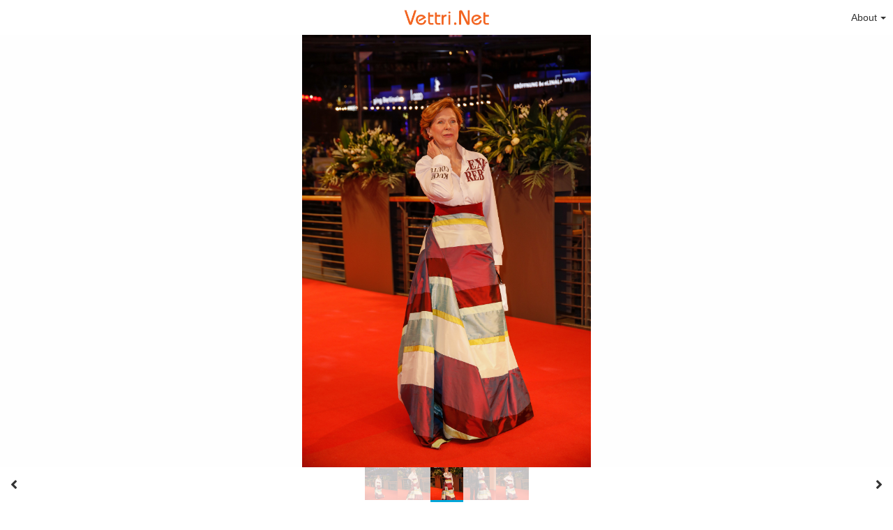

--- FILE ---
content_type: text/html; charset=utf-8
request_url: https://vettri.net/view/photos/marion-kracht-berlinale-2020-my-salinger-year-premiere-02.3jpGP
body_size: 8444
content:
<!DOCTYPE HTML>
<html xml:lang="en" lang="en" dir="ltr" class="device-nonmobile tone-light unsafe-blur-off" prefix="og: http://ogp.me/ns#">
<head>
        <meta charset="utf-8">
    <meta name="apple-mobile-web-app-status-bar-style" content="black">
    <meta name="apple-mobile-web-app-capable" content="yes">
    <meta name="viewport" content="width=device-width, initial-scale=1">
    <meta name="theme-color" content="#FFFFFF">
            <meta name="description" content="Image Marion Kracht Berlinale 2020 My Salinger Year Premiere 02 in 2020-02 album">
            <title>Marion Kracht Berlinale 2020 My Salinger Year Premiere 02 - CHQ Vettri.Net</title>
    <meta name="generator" content="Chevereto 3">
<link rel="stylesheet" href="https://vettri.net/view/lib/Peafowl/peafowl.min.css?e006262125ec9a16116f2469b384dae1">
<link rel="stylesheet" href="https://vettri.net/view/app/themes/Peafowl/style.min.css?e006262125ec9a16116f2469b384dae1">

<link rel="stylesheet" href="https://vettri.net/view/lib/Peafowl/font-awesome-5/css/all.min.css?e006262125ec9a16116f2469b384dae1">
<script data-cfasync="false">document.documentElement.className+=" js";var devices=["phone","phablet","tablet","laptop","desktop","largescreen"],window_to_device=function(){for(var e=[480,768,992,1200,1880,2180],t=[],n="",d=document.documentElement.clientWidth||document.getElementsByTagName("body")[0].clientWidth||window.innerWidth,c=0;c<devices.length;++c)d>=e[c]&&t.push(devices[c]);for(0==t.length&&t.push(devices[0]),n=t[t.length-1],c=0;c<devices.length;++c)document.documentElement.className=document.documentElement.className.replace(devices[c],""),c==devices.length-1&&(document.documentElement.className+=" "+n),document.documentElement.className=document.documentElement.className.replace(/\s+/g," ");if("laptop"==n||"desktop"==n){var o=document.getElementById("pop-box-mask");null!==o&&o.parentNode.removeChild(o)}};window_to_device(),window.onresize=window_to_device;function jQueryLoaded(){!function(n,d){n.each(readyQ,function(d,e){n(e)}),n.each(bindReadyQ,function(e,i){n(d).bind("ready",i)})}(jQuery,document)}!function(n,d,e){function i(d,e){"ready"==d?n.bindReadyQ.push(e):n.readyQ.push(d)}n.readyQ=[],n.bindReadyQ=[];var u={ready:i,bind:i};n.$=n.jQuery=function(n){return n===d||void 0===n?u:void i(n)}}(window,document);
            </script>

    <link rel="shortcut icon" href="https://vettri.net/view/content/images/system/favicon_1579789634085_44ae73.png">
    <link rel="icon" type="image/png" href="https://vettri.net/view/content/images/system/favicon_1579789634085_44ae73.png" sizes="192x192">
    <link rel="apple-touch-icon" href="https://vettri.net/view/content/images/system/favicon_1579789634085_44ae73.png" sizes="180x180">
        <style type="text/css">.top-bar-logo, .top-bar-logo img { height: 40px; } .top-bar-logo { margin-top: -20px; } </style><meta property="og:type" content="article" />
<meta property="og:url" content="https://vettri.net/view/photos/marion-kracht-berlinale-2020-my-salinger-year-premiere-02.3jpGP" />
<meta property="og:title" content="Marion Kracht Berlinale 2020 My Salinger Year Premiere 02" />
<meta property="og:image" content="https://vettri.net/view/images/2020/02/23/Marion-Kracht---Berlinale-2020---My-Salinger-Year-Premiere-02.jpg" />
<meta property="og:site_name" content="CHQ Vettri.Net" />
<meta property="og:description" content="Image Marion Kracht Berlinale 2020 My Salinger Year Premiere 02 in 2020-02 album" />
<meta property="image:width" content="2667" />
<meta property="image:height" content="4000" />
<meta name="twitter:card" content="photo">
<meta name="twitter:description" content="Image Marion Kracht Berlinale 2020 My Salinger Year Premiere 02 in 2020-02 album">
<meta name="twitter:title" content="Marion Kracht Berlinale 2020 My Salinger Year Premiere 02">
<meta name="twitter:site" content="@chevereto">
    <link rel="alternate" type="application/json+oembed" href="https://vettri.net/view/oembed/?url=https%3A%2F%2Fvettri.net%2Fview%2Fphotos%2Fmarion-kracht-berlinale-2020-my-salinger-year-premiere-02.3jpGP&format=json" title="Marion Kracht Berlinale 2020 My Salinger Year Premiere 02 hosted at CHQ Vettri.Net">
    <link rel="alternate" type="application/xml+oembed" href="https://vettri.net/view/oembed/?url=https%3A%2F%2Fvettri.net%2Fview%2Fphotos%2Fmarion-kracht-berlinale-2020-my-salinger-year-premiere-02.3jpGP&format=xml" title="Marion Kracht Berlinale 2020 My Salinger Year Premiere 02 hosted at CHQ Vettri.Net">
    <link rel="image_src" href="https://vettri.net/view/images/2020/02/23/Marion-Kracht---Berlinale-2020---My-Salinger-Year-Premiere-02.jpg">
                            <style>
                    #top-bar-signin { display: none !important; }

.header-content-breadcrum { display: none !important; }

.adchv1 {
padding-top: 4px;
padding-bottom: 4px;
}                </style>
            <style>
a,
a.number-figures:hover, a.number-figures:hover *,
.input .icon--input-submit:hover, .input .icon--input-submit:focus, .input .icon--input-submit.focus,
.btn.default.outline, .pop-btn-text,
.top-bar .top-btn-text:hover:not(.btn), .top-bar .opened .top-btn-text:not(.btn),
.tone-light .top-bar .top-btn-text:hover:not(.btn), .tone-light .top-bar .opened .top-btn-text:not(.btn),
.tone-dark .top-bar .top-btn-text:hover:not(.btn), .tone-dark .top-bar .opened .top-btn-text:not(.btn),
.ios .top-bar .opened .top-btn-text:not(.btn),
.ios .top-bar .opened .top-btn-text:not(.top-btn-number),
.breadcrum-text a:hover,
.content-tabs li:hover a,
.upload-box-heading .icon,
.list-item-image-btn:hover span,
.content-listing-pagination a:hover,
.input-with-button button:focus, .input-with-button button:hover {
	color: #00A7DA;
}

.menu-box [role=button]:hover,
input:focus, textarea:focus, select:focus, input.search:focus, .input-focus,
.tone-dark input:focus, .tone-dark textarea:focus, .tone-dark select:focus, .tone-dark input.search:focus, .tone-dark .input-focus,
.btn.default.outline,
.btn.active,
.content-tabs li:hover, .content-tabs li.current, .content-tabs li.visited, .content-tabs li.visited:hover,
.content-tabs li.current,
.list-item:hover .list-item-avatar-cover,
input:focus, textarea:focus, select:focus, input.search:focus, .input-focus,
.tone-dark input:focus, .tone-dark textarea:focus, .tone-dark select:focus, .tone-dark input.search:focus, .tone-dark .input-focus,
.panel-thumb-list li.current,
.fancy-fieldset input:focus, .fancy-fieldset input:focus[type=text], .fancy-fieldset select:focus, .fancy-fieldset textarea:focus {
	border-color: #00A7DA;
}

.btn.active,
html:not(.phone) .pop-box-menu a:hover, .pop-box-menu a.focus,
.list-item-image-btn.liked,
.list-item-desc .user:hover {
	background-color: #00A7DA;
}

.pop-btn-text .arrow-down,
.top-bar .top-btn-text:hover .arrow-down, .top-bar .opened .arrow-down,
.ios .top-bar .opened .top-btn-text .arrow-down,
.header-content-breadcrum a:hover .arrow-down {
	border-top-color: #00A7DA;
}

.top-bar ul .pop-btn.current, .top-bar ul .top-btn-el.current {
	border-bottom-color: #00A7DA;
}

.header-content-breadcrum a:hover .arrow-right {
	border-left-color: #00A7DA;
}

</style>
            <link rel="alternate" hreflang="x-default" href="https://vettri.net/view/photos/marion-kracht-berlinale-2020-my-salinger-year-premiere-02.3jpGP">
            </head>


<body id="image" class=" no-margin-top">
                    <header id="top-bar" class="top-bar ">
            <div class="content-width">
                                <div id="logo" class="top-bar-logo"><a href="https://vettri.net"><img class="replace-svg" src="https://vettri.net/view/content/images/system/logo_1579789494288_d1cc9b.png" alt="CHQ Vettri.Net"></a></div>

                                    <ul class="top-bar-left float-left">

                        <li data-action="top-bar-menu-full" data-nav="mobile-menu" class="top-btn-el phone-show hidden">
                            <span class="top-btn-text"><span class="icon icon-menu3"></span></span>
                        </li>

                        
                        
                        
                    </ul>
                                <ul class="top-bar-right float-right keep-visible">

                    
                    
                                            <li id="top-bar-signin" data-nav="signin" class="top-btn-el">
                            <a href="https://vettri.net/view/login" class="top-btn-text"><span class="icon icon-login tablet-hide laptop-hide desktop-hide"></span><span class="text phone-hide phablet-hide">Sign in</span></a>
                        </li>
                                                                                                                        <li data-nav="about" class="phone-hide pop-btn pop-keep-click pop-btn-delayed">
                                <span class="top-btn-text"><span class="icon icon-info tablet-hide laptop-hide desktop-hide"></span><span class="text phone-hide phablet-hide">About</span><span class="arrow-down"></span></span>
                                <div class="pop-box arrow-box arrow-box-top anchor-right">
                                    <div class="pop-box-inner pop-box-menu">
                                        <ul>
                                                                                            <li class="with-icon"><a href="https://vettri.net/view/page/contact"><span class="btn-icon fas fa-at"></span> Contact</a>
                            </li>
                                        </ul>
            </div>
            </div>
            </li>
                    
    </ul>

    </div>
        </header>
    
<div id="image-viewer" class="image-viewer full-viewer">
            <div id="image-viewer-container" class="image-viewer-main image-viewer-container --thumbs">
        <img src="https://vettri.net/view/images/2020/02/23/Marion-Kracht---Berlinale-2020---My-Salinger-Year-Premiere-02.md.jpg"  alt="Marion Kracht Berlinale 2020 My Salinger Year Premiere 02" width="2667" height="4000" data-is360="0"  data-load="full">
            </div>
    </div>

<div class="panel-thumbs follow-scroll">
    <div class="content-width">
        <ul id="panel-thumb-list" class="panel-thumb-list" data-content="album-slice"><li><a href="https://vettri.net/view/photos/marion-kracht-berlinale-2020-my-salinger-year-premiere-04.3jFNV"><img class="image-container" src="https://vettri.net/view/images/2020/02/23/Marion-Kracht---Berlinale-2020---My-Salinger-Year-Premiere-04.th.jpg" alt="Marion-Kracht---Berlinale-2020---My-Salinger-Year-Premiere-04"></a></li><li><a href="https://vettri.net/view/photos/marion-kracht-berlinale-2020-my-salinger-year-premiere-03.3jYQD"><img class="image-container" src="https://vettri.net/view/images/2020/02/23/Marion-Kracht---Berlinale-2020---My-Salinger-Year-Premiere-03.th.jpg" alt="Marion-Kracht---Berlinale-2020---My-Salinger-Year-Premiere-03"></a></li><li class="current"><a href="https://vettri.net/view/photos/marion-kracht-berlinale-2020-my-salinger-year-premiere-02.3jpGP"><img class="image-container" src="https://vettri.net/view/images/2020/02/23/Marion-Kracht---Berlinale-2020---My-Salinger-Year-Premiere-02.th.jpg" alt="Marion-Kracht---Berlinale-2020---My-Salinger-Year-Premiere-02"></a></li><li><a href="https://vettri.net/view/photos/marion-kracht-berlinale-2020-my-salinger-year-premiere-06.3j76E"><img class="image-container" src="https://vettri.net/view/images/2020/02/23/Marion-Kracht---Berlinale-2020---My-Salinger-Year-Premiere-06.th.jpg" alt="Marion-Kracht---Berlinale-2020---My-Salinger-Year-Premiere-06"></a></li><li><a href="https://vettri.net/view/photos/marion-kracht-berlinale-2020-my-salinger-year-premiere-05.3j94T"><img class="image-container" src="https://vettri.net/view/images/2020/02/23/Marion-Kracht---Berlinale-2020---My-Salinger-Year-Premiere-05.th.jpg" alt="Marion-Kracht---Berlinale-2020---My-Salinger-Year-Premiere-05"></a></li><li class="more-link"><a href="https://vettri.net/view/album/2020-02.BUH" title="view more"><span class="fas fa-images"></span></a></li></ul>
        <div class="image-viewer-navigation arrow-navigator">
                            <a class="left-0" data-action="prev" href="https://vettri.net/view/photos/marion-kracht-berlinale-2020-my-salinger-year-premiere-03.3jYQD" title="Previous image"><span class="fas fa-angle-left"></span></a>
                            <a class="right-0" data-action="next" href="https://vettri.net/view/photos/marion-kracht-berlinale-2020-my-salinger-year-premiere-06.3j76E" title="Next image"><span class="fas fa-angle-right"></span></a>
                    </div>
    </div>
</div>

<script data-cfasync="false">
    var divLoading = document.createElement("div");
    var panelThumbs = document.querySelector('.panel-thumbs');
    var panelThumbList = document.querySelectorAll('.panel-thumb-list > li');
    divLoading.id = "image-viewer-loading";
    divLoading.className = "soft-hidden";
    document.getElementById("image-viewer").appendChild(divLoading);
	image_viewer_full_fix = function() {
		var viewer = document.getElementById("image-viewer"),
            container = document.getElementById("image-viewer-container"),
            zoomAble = viewer.getElementsByTagName('img')[0],
			top = document.getElementById("top-bar"),
			imgSource = {
				width: 2667,
				height: 4000			},
			img = {width: imgSource.width, height: imgSource.height},
			ratio = imgSource.width/imgSource.height;
		var canvas = {
				height: window.innerHeight - (typeof top !== "undefined" ? top.clientHeight : 0),
				width: viewer.clientWidth
			};
		var viewer_banner_top = 0,
			viewer_banner_foot = 0;
		var viewer_banner_height = 90;
		if(viewer_banner_top) {
			canvas.height -= viewer_banner_height + 20;
		}
		if(viewer_banner_foot) {
			canvas.height -= viewer_banner_height + 20;
		}
        if (panelThumbList.length > 0) {
            canvas.height -= panelThumbs.offsetHeight;
        }
        if(1/ratio < 2) {
            container.style.height = canvas.height + "px";
        }
		var hasClass = function(element, cls) {
			return (" " + element.className + " ").indexOf(" " + cls + " ") > -1;
		}
		if(img.width > canvas.width) {
			img.width = canvas.width;
		}
        img.height = (img.width/ratio);
        if(zoomAble.dataset.is360 == '0') {
            if(img.height > canvas.height && (img.height/img.width) < 3) {
            	img.height = canvas.height;
            }
            if(img.height == canvas.height) {
            	img.width = (img.height * ratio);
            }
            if(imgSource.width !== img.width) {
                if(img.width > canvas.width) {
                    img.width = canvas.width;
                    img.height = (img.width/ratio);
                } else if((img.height/img.width) > 3) {
                    img = imgSource;
                    if(img.width > canvas.width) {
                        img.width = canvas.width * 0.8;
                    }
                    img.height = (img.width/ratio);
                }
            }
            if(imgSource.width > img.width || img.width <= canvas.width) {
            	if(img.width == canvas.width || imgSource.width == img.width) {
            		zoomAble.className = zoomAble.className.replace(/\s+cursor-zoom-(in|out)\s+/, " ");
            	} else {
            		if(!hasClass(zoomAble, "cursor-zoom-in")) {
            			zoomAble.className += " cursor-zoom-in";
            		} else {
            			zoomAble.className = zoomAble.className.replace(/\s+cursor-zoom-in\s+/, " ");
                        if(!hasClass(zoomAble, "cursor-zoom-in")) {
                            zoomAble.className += " cursor-zoom-in";
                            styleContainer = false;
                        }
            		}
            	}
                zoomAble.className = zoomAble.className.trim().replace(/ +/g, ' ');
            }
        }
         img = {
            width: img.width + "px",
            height: img.height + "px",
            display: "block"
        }
        if(zoomAble.style.width !== img.width) {
            for(var k in img) {
                zoomAble.style[k] = img[k];
            }
        }
        if (panelThumbList.length > 0) {
            document.querySelector('#panel-thumb-list li.current').scrollIntoView({
                behavior: 'auto',
                block: 'nearest',
                inline: 'nearest'
            });
        }
	}
	image_viewer_full_fix();
	document.addEventListener('DOMContentLoaded', function(event) {
		CHV.obj.image_viewer.image = {
			width: 2667,
			height: 4000,
			ratio: 1.000000,
			url: "https://vettri.net/view/images/2020/02/23/Marion-Kracht---Berlinale-2020---My-Salinger-Year-Premiere-02.jpg",
			medium: {
				url: "https://vettri.net/view/images/2020/02/23/Marion-Kracht---Berlinale-2020---My-Salinger-Year-Premiere-02.md.jpg"
			},
            url_viewer: "https://vettri.net/view/photos/marion-kracht-berlinale-2020-my-salinger-year-premiere-02.3jpGP",
            is_360: false,
		};
		CHV.obj.image_viewer.album = {
			id_encoded: "BUH"
		};
		CHV.fn.image_viewer_full_fix = window["image_viewer_full_fix"];
		image_viewer_full_fix();
	});
</script>
<div id="image_after_image-viewer" class="ad-banner">      </div>
<div class="content-width margin-top-10">
    <div class="header header-content margin-bottom-10">
        <div class="header-content-left">
            <div class="header-content-breadcrum">
                <div class="breadcrum-item">
                    <span class="breadcrum-text"><span class="icon fas fa-eye-slash soft-hidden" data-content="privacy-private" title="This content is private" rel="tooltip"></span>
                </div>
                            </div>
        </div>

        <div class="header-content-right">
                            <a href="https://vettri.net/view/images/2020/02/23/Marion-Kracht---Berlinale-2020---My-Salinger-Year-Premiere-02.jpg" download="Marion-Kracht---Berlinale-2020---My-Salinger-Year-Premiere-02.jpg" class="btn btn-download default" rel="tooltip" title="2667 x 4000 - JPG 1.5 MB"><span class="btn-icon fas fa-download"></span></a>
                                                                <a class="btn green" data-action="share"><span class="btn-icon fas fa-share-alt"></span><span class="btn-text phone-hide">Share</span></a>
                        
        </div>
    </div>

    <div class="header header-content margin-bottom-10">
        <div class="header-content-left">
            <div class="header-content-breadcrum">

<div class="breadcrum-item pop-btn pop-btn-auto pop-keep-click pop-btn-desktop">
	<a href="https://vettri.net/view/me" class="user-image">
				<span class="user-image default-user-image"><span class="icon fas fa-meh"></span></span>
			</a>
    <span class="breadcrum-text float-left"><a class="user-link" href="https://vettri.net/view/me"><span class="user-meta font-size-small"><span class="icon icon--lock fas fa-lock"></span></span><strong>akilesh</strong></a></span>
</div>            </div>
        </div>
        <div class="header-content-right phone-margin-bottom-20">
            <div class="number-figures display-inline-block">866 <span>views</span></div>
        </div>
    </div>

    <div id="image_before_header" class="ad-banner">     </div>
    <div class="header margin-bottom-10">
            <h1 class="phone-float-none viewer-title"><a data-text="image-title" href="https://vettri.net/view/photos/marion-kracht-berlinale-2020-my-salinger-year-premiere-02.3jpGP">Marion Kracht Berlinale 2020 My Salinger Year Premiere 02</a></h1>
        </div>

    <p class="description-meta margin-bottom-20">
        Added to <a href="https://vettri.net/view/album/2020-02.BUH">2020-02</a> — <span title="2020-02-23 05:13:07">5 years ago</span>    </p>

    <div class="header margin-bottom-10 no-select">
        <div class="phone-display-inline-block phablet-display-inline-block hidden tab-menu current" data-action="tab-menu">
    <span class="btn-icon fas fa-code" data-content="tab-icon"></span><span class="btn-text" data-content="current-tab-label">Embed codes</span><span class="btn-icon fas fa-angle-down --show"></span><span class="btn-icon fas fa-angle-up --hide"></span>
</div><ul class="content-tabs phone-hide phablet-hide">
	<li class="current"><a id="tab-embeds-link" data-tab="tab-embeds" href=""><span class="btn-icon fas fa-code"></span><span class="btn-text">Embed codes</span></a></li>
<li class=""><a id="tab-about-link" data-tab="tab-about" href=""><span class="btn-icon fas fa-image"></span><span class="btn-text">About</span></a></li>
</ul>    </div>

    
    <div id="tabbed-content-group">

        <div id="tab-about" class="tabbed-content">
            <div class="c9 phablet-c1 fluid-column grid-columns">
                <div class="panel-description default-margin-bottom">
                    <p class="description-text margin-bottom-5" data-text="image-description"></p>
                                    </div>

                
                <div id="content_before_comments" class="ad-banner">          </div>
                <div class="comments">
                                    </div>
            </div>

            <div class="c15 phablet-c1 fluid-column grid-columns margin-left-10 phablet-margin-left-0">
                <div id="content_tab-about_column" class="ad-banner">          </div>            </div>

        </div>

                    <div id="tab-embeds" class="tabbed-content visible">
                <div class="c24 margin-left-auto margin-right-auto">
                    <div class="margin-bottom-30 growl static text-align-center clear-both" data-content="privacy-private"></div>
                </div>
                <div class="panel-share c16 phone-c1 phablet-c1 grid-columns margin-right-10">
                                            <div class="panel-share-item">
                            <h4 class="pre-title">Direct links</h4>
                                                            <div class="panel-share-input-label copy-hover-display">
                                    <h4 class="title c5 grid-columns">Image link</h4>
                                    <div class="c10 phablet-c1 grid-columns">
                                        <input id="embed-code-1" type="text" class="text-input" value="https://vettri.net/view/photos/3jpGP" data-focus="select-all" readonly>
                                        <button class="input-action" data-action="copy" data-action-target="#embed-code-1">copy</button>
                                    </div>
                                </div>
                                                            <div class="panel-share-input-label copy-hover-display">
                                    <h4 class="title c5 grid-columns">Image URL</h4>
                                    <div class="c10 phablet-c1 grid-columns">
                                        <input id="embed-code-2" type="text" class="text-input" value="https://vettri.net/view/images/2020/02/23/Marion-Kracht---Berlinale-2020---My-Salinger-Year-Premiere-02.jpg" data-focus="select-all" readonly>
                                        <button class="input-action" data-action="copy" data-action-target="#embed-code-2">copy</button>
                                    </div>
                                </div>
                                                            <div class="panel-share-input-label copy-hover-display">
                                    <h4 class="title c5 grid-columns">Thumbnail URL</h4>
                                    <div class="c10 phablet-c1 grid-columns">
                                        <input id="embed-code-3" type="text" class="text-input" value="https://vettri.net/view/images/2020/02/23/Marion-Kracht---Berlinale-2020---My-Salinger-Year-Premiere-02.th.jpg" data-focus="select-all" readonly>
                                        <button class="input-action" data-action="copy" data-action-target="#embed-code-3">copy</button>
                                    </div>
                                </div>
                                                            <div class="panel-share-input-label copy-hover-display">
                                    <h4 class="title c5 grid-columns">Medium URL</h4>
                                    <div class="c10 phablet-c1 grid-columns">
                                        <input id="embed-code-4" type="text" class="text-input" value="https://vettri.net/view/images/2020/02/23/Marion-Kracht---Berlinale-2020---My-Salinger-Year-Premiere-02.md.jpg" data-focus="select-all" readonly>
                                        <button class="input-action" data-action="copy" data-action-target="#embed-code-4">copy</button>
                                    </div>
                                </div>
                                                    </div>
                                            <div class="panel-share-item">
                            <h4 class="pre-title">Full image</h4>
                                                            <div class="panel-share-input-label copy-hover-display">
                                    <h4 class="title c5 grid-columns">HTML</h4>
                                    <div class="c10 phablet-c1 grid-columns">
                                        <input id="embed-code-5" type="text" class="text-input" value="&lt;img src=&quot;https://vettri.net/view/images/2020/02/23/Marion-Kracht---Berlinale-2020---My-Salinger-Year-Premiere-02.jpg&quot; alt=&quot;Marion-Kracht---Berlinale-2020---My-Salinger-Year-Premiere-02.jpg&quot; border=&quot;0&quot; /&gt;" data-focus="select-all" readonly>
                                        <button class="input-action" data-action="copy" data-action-target="#embed-code-5">copy</button>
                                    </div>
                                </div>
                                                            <div class="panel-share-input-label copy-hover-display">
                                    <h4 class="title c5 grid-columns">BBCode</h4>
                                    <div class="c10 phablet-c1 grid-columns">
                                        <input id="embed-code-6" type="text" class="text-input" value="[img]https://vettri.net/view/images/2020/02/23/Marion-Kracht---Berlinale-2020---My-Salinger-Year-Premiere-02.jpg[/img]" data-focus="select-all" readonly>
                                        <button class="input-action" data-action="copy" data-action-target="#embed-code-6">copy</button>
                                    </div>
                                </div>
                                                            <div class="panel-share-input-label copy-hover-display">
                                    <h4 class="title c5 grid-columns">Markdown</h4>
                                    <div class="c10 phablet-c1 grid-columns">
                                        <input id="embed-code-7" type="text" class="text-input" value="![Marion-Kracht---Berlinale-2020---My-Salinger-Year-Premiere-02.jpg](https://vettri.net/view/images/2020/02/23/Marion-Kracht---Berlinale-2020---My-Salinger-Year-Premiere-02.jpg)" data-focus="select-all" readonly>
                                        <button class="input-action" data-action="copy" data-action-target="#embed-code-7">copy</button>
                                    </div>
                                </div>
                                                    </div>
                                            <div class="panel-share-item">
                            <h4 class="pre-title">Full image (linked)</h4>
                                                            <div class="panel-share-input-label copy-hover-display">
                                    <h4 class="title c5 grid-columns">HTML</h4>
                                    <div class="c10 phablet-c1 grid-columns">
                                        <input id="embed-code-8" type="text" class="text-input" value="&lt;a href=&quot;https://vettri.net/view/photos/3jpGP&quot;&gt;&lt;img src=&quot;https://vettri.net/view/images/2020/02/23/Marion-Kracht---Berlinale-2020---My-Salinger-Year-Premiere-02.jpg&quot; alt=&quot;Marion-Kracht---Berlinale-2020---My-Salinger-Year-Premiere-02.jpg&quot; border=&quot;0&quot; /&gt;&lt;/a&gt;" data-focus="select-all" readonly>
                                        <button class="input-action" data-action="copy" data-action-target="#embed-code-8">copy</button>
                                    </div>
                                </div>
                                                            <div class="panel-share-input-label copy-hover-display">
                                    <h4 class="title c5 grid-columns">BBCode</h4>
                                    <div class="c10 phablet-c1 grid-columns">
                                        <input id="embed-code-9" type="text" class="text-input" value="[url=https://vettri.net/view/photos/3jpGP][img]https://vettri.net/view/images/2020/02/23/Marion-Kracht---Berlinale-2020---My-Salinger-Year-Premiere-02.jpg[/img][/url]" data-focus="select-all" readonly>
                                        <button class="input-action" data-action="copy" data-action-target="#embed-code-9">copy</button>
                                    </div>
                                </div>
                                                            <div class="panel-share-input-label copy-hover-display">
                                    <h4 class="title c5 grid-columns">Markdown</h4>
                                    <div class="c10 phablet-c1 grid-columns">
                                        <input id="embed-code-10" type="text" class="text-input" value="[![Marion-Kracht---Berlinale-2020---My-Salinger-Year-Premiere-02.jpg](https://vettri.net/view/images/2020/02/23/Marion-Kracht---Berlinale-2020---My-Salinger-Year-Premiere-02.jpg)](https://vettri.net/view/photos/3jpGP)" data-focus="select-all" readonly>
                                        <button class="input-action" data-action="copy" data-action-target="#embed-code-10">copy</button>
                                    </div>
                                </div>
                                                    </div>
                                            <div class="panel-share-item">
                            <h4 class="pre-title">Medium image (linked)</h4>
                                                            <div class="panel-share-input-label copy-hover-display">
                                    <h4 class="title c5 grid-columns">HTML</h4>
                                    <div class="c10 phablet-c1 grid-columns">
                                        <input id="embed-code-11" type="text" class="text-input" value="&lt;a href=&quot;https://vettri.net/view/photos/3jpGP&quot;&gt;&lt;img src=&quot;https://vettri.net/view/images/2020/02/23/Marion-Kracht---Berlinale-2020---My-Salinger-Year-Premiere-02.md.jpg&quot; alt=&quot;Marion-Kracht---Berlinale-2020---My-Salinger-Year-Premiere-02.jpg&quot; border=&quot;0&quot; /&gt;&lt;/a&gt;" data-focus="select-all" readonly>
                                        <button class="input-action" data-action="copy" data-action-target="#embed-code-11">copy</button>
                                    </div>
                                </div>
                                                            <div class="panel-share-input-label copy-hover-display">
                                    <h4 class="title c5 grid-columns">BBCode</h4>
                                    <div class="c10 phablet-c1 grid-columns">
                                        <input id="embed-code-12" type="text" class="text-input" value="[url=https://vettri.net/view/photos/3jpGP][img]https://vettri.net/view/images/2020/02/23/Marion-Kracht---Berlinale-2020---My-Salinger-Year-Premiere-02.md.jpg[/img][/url]" data-focus="select-all" readonly>
                                        <button class="input-action" data-action="copy" data-action-target="#embed-code-12">copy</button>
                                    </div>
                                </div>
                                                            <div class="panel-share-input-label copy-hover-display">
                                    <h4 class="title c5 grid-columns">Markdown</h4>
                                    <div class="c10 phablet-c1 grid-columns">
                                        <input id="embed-code-13" type="text" class="text-input" value="[![Marion-Kracht---Berlinale-2020---My-Salinger-Year-Premiere-02.md.jpg](https://vettri.net/view/images/2020/02/23/Marion-Kracht---Berlinale-2020---My-Salinger-Year-Premiere-02.md.jpg)](https://vettri.net/view/photos/3jpGP)" data-focus="select-all" readonly>
                                        <button class="input-action" data-action="copy" data-action-target="#embed-code-13">copy</button>
                                    </div>
                                </div>
                                                    </div>
                                            <div class="panel-share-item">
                            <h4 class="pre-title">Thumbnail image (linked)</h4>
                                                            <div class="panel-share-input-label copy-hover-display">
                                    <h4 class="title c5 grid-columns">HTML</h4>
                                    <div class="c10 phablet-c1 grid-columns">
                                        <input id="embed-code-14" type="text" class="text-input" value="&lt;a href=&quot;https://vettri.net/view/photos/3jpGP&quot;&gt;&lt;img src=&quot;https://vettri.net/view/images/2020/02/23/Marion-Kracht---Berlinale-2020---My-Salinger-Year-Premiere-02.th.jpg&quot; alt=&quot;Marion-Kracht---Berlinale-2020---My-Salinger-Year-Premiere-02.jpg&quot; border=&quot;0&quot; /&gt;&lt;/a&gt;" data-focus="select-all" readonly>
                                        <button class="input-action" data-action="copy" data-action-target="#embed-code-14">copy</button>
                                    </div>
                                </div>
                                                            <div class="panel-share-input-label copy-hover-display">
                                    <h4 class="title c5 grid-columns">BBCode</h4>
                                    <div class="c10 phablet-c1 grid-columns">
                                        <input id="embed-code-15" type="text" class="text-input" value="[url=https://vettri.net/view/photos/3jpGP][img]https://vettri.net/view/images/2020/02/23/Marion-Kracht---Berlinale-2020---My-Salinger-Year-Premiere-02.th.jpg[/img][/url]" data-focus="select-all" readonly>
                                        <button class="input-action" data-action="copy" data-action-target="#embed-code-15">copy</button>
                                    </div>
                                </div>
                                                            <div class="panel-share-input-label copy-hover-display">
                                    <h4 class="title c5 grid-columns">Markdown</h4>
                                    <div class="c10 phablet-c1 grid-columns">
                                        <input id="embed-code-16" type="text" class="text-input" value="[![Marion-Kracht---Berlinale-2020---My-Salinger-Year-Premiere-02.th.jpg](https://vettri.net/view/images/2020/02/23/Marion-Kracht---Berlinale-2020---My-Salinger-Year-Premiere-02.th.jpg)](https://vettri.net/view/photos/3jpGP)" data-focus="select-all" readonly>
                                        <button class="input-action" data-action="copy" data-action-target="#embed-code-16">copy</button>
                                    </div>
                                </div>
                                                    </div>
                                    </div>

            </div>
        
        
    </div>
    <div id="image_footer" class="ad-banner">                      </div></div>


<script>
	$(document).ready(function() {
		if(typeof CHV == "undefined") {
			CHV = {obj: {}, fn: {}, str:{}};
		} else {
			if(typeof CHV.obj.embed_tpl == "undefined") {
				CHV.obj.embed_tpl = {};
			}
		}
		CHV.obj.embed_tpl = {"html-codes":{"label":"HTML Codes","options":{"html-embed-medium":{"label":"HTML medium linked","template":"<a href=\"%URL_SHORT%\"><img src=\"%MEDIUM_URL%\" alt=\"%MEDIUM_FILENAME%\" class=\"imgthumb\" border=\"0\"><\/a>","size":"medium"},"html-embed-thumbnail":{"label":"HTML thumbnail linked","template":"<a href=\"%URL_SHORT%\"><img src=\"%THUMB_URL%\" alt=\"%THUMB_FILENAME%\" class=\"imgthumb\" border=\"0\"><\/a>","size":"thumb"}}}};
	});
</script>
<div data-modal="form-embed-codes" class="hidden">
	<span class="modal-box-title">Embed codes</span>
    <div class="image-preview"></div>
	<div class="input-label margin-bottom-0 copy-hover-display">
		<div class="c7 margin-bottom-10">
			<select name="form-embed-toggle" id="form-embed-toggle" class="text-input" data-combo="form-embed-toggle-combo">
				<optgroup label="HTML Codes">
	<option value="html-embed-medium" data-size="medium">HTML medium linked</option>
	<option value="html-embed-thumbnail" data-size="thumb">HTML thumbnail linked</option>
</optgroup>			</select>
		</div>
		<div id="form-embed-toggle-combo">
			<div data-combo-value="html-embed-medium" class="switch-combo">
							<textarea id="modal-embed-code-0" class="r3 resize-vertical" name="html-embed-medium" data-size="medium" data-focus="select-all"></textarea>
							<button class="input-action" data-action="copy" data-action-target="#modal-embed-code-0">copy</button>
						</div>
<div data-combo-value="html-embed-thumbnail" class="switch-combo soft-hidden">
							<textarea id="modal-embed-code-1" class="r3 resize-vertical" name="html-embed-thumbnail" data-size="thumb" data-focus="select-all"></textarea>
							<button class="input-action" data-action="copy" data-action-target="#modal-embed-code-1">copy</button>
						</div>
		</div>
	</div>
</div><div id="modal-share" class="hidden">
	<span class="modal-box-title">Share</span>
    <div class="image-preview"></div>
    <p class="highlight margin-bottom-20 font-size-small text-align-center" data-content="privacy-private">__privacy_notes__</p>
	<ul class="panel-share-networks">
		<li><a data-href="http://www.facebook.com/share.php?u=__url__" class="popup-link btn-32 btn-social btn-facebook" rel="tooltip" data-tiptip="top" title="Facebook"><span class="btn-icon fab fa-facebook"></span></a></li>
<li><a data-href="https://twitter.com/intent/tweet?original_referer=__url__&url=__url__&text=__title__&via=chevereto" class="popup-link btn-32 btn-social btn-twitter" rel="tooltip" data-tiptip="top" title="Twitter"><span class="btn-icon fab fa-twitter"></span></a></li>
<li><a data-href="whatsapp://send?text=__title__ - view on CHQ Vettri.Net: __url__" class="popup-link btn-32 btn-social btn-whatsapp" rel="tooltip" data-tiptip="top" title="WhatsApp"><span class="btn-icon fab fa-whatsapp"></span></a></li>
<li><a data-href="https://api.qrserver.com/v1/create-qr-code/?size=154x154&data=__url__" class="popup-link btn-32 btn-social btn-weixin" rel="tooltip" data-tiptip="top" title="分享到微信"><span class="btn-icon fab fa-weixin"></span></a></li>
<li><a data-href="https://service.weibo.com/share/share.php?url=__url__&title=__title__&pic=__image__&searchPic=true" class="popup-link btn-32 btn-social btn-weibo" rel="tooltip" data-tiptip="top" title="分享到微博"><span class="btn-icon fab fa-weibo"></span></a></li>
<li><a data-href="https://sns.qzone.qq.com/cgi-bin/qzshare/cgi_qzshare_onekey?url=__url__&pics=__image__&title=__title__" class="popup-link btn-32 btn-social btn-qzone" rel="tooltip" data-tiptip="top" title="分享到QQ空间"><span class="btn-icon fas fa-star"></span></a></li>
<li><a data-href="https://connect.qq.com/widget/shareqq/index.html?url=__url__&summary=description&title=__title__&pics=__image__" class="popup-link btn-32 btn-social btn-qq" rel="tooltip" data-tiptip="top" title="分享到QQ"><span class="btn-icon fab fa-qq"></span></a></li>
<li><a data-href="http://reddit.com/submit?url=__url__" class="popup-link btn-32 btn-social btn-reddit" rel="tooltip" data-tiptip="top" title="reddit"><span class="btn-icon fab fa-reddit"></span></a></li>
<li><a data-href="http://vk.com/share.php?url=__url__" class="popup-link btn-32 btn-social btn-vk" rel="tooltip" data-tiptip="top" title="VK"><span class="btn-icon fab fa-vk"></span></a></li>
<li><a data-href="http://www.blogger.com/blog-this.g?n=__title__&source=&b=%3Ca%20href%3D%22__url__%22%20title%3D%22__title__%22%3E%3Cimg%20src%3D%22__image__%22%20%2F%3E%3C%2Fa%3E" class="popup-link btn-32 btn-social btn-blogger" rel="tooltip" data-tiptip="top" title="Blogger"><span class="btn-icon fab fa-blogger"></span></a></li>
<li><a data-href="http://www.tumblr.com/share/photo?source=__image__&caption=__title__&clickthru=__url__&title=__title__" class="popup-link btn-32 btn-social btn-tumblr" rel="tooltip" data-tiptip="top" title="Tumblr."><span class="btn-icon fab fa-tumblr"></span></a></li>
<li><a data-href="http://www.pinterest.com/pin/create/bookmarklet/?media=__image__&url=__url__&is_video=false&description=description&title=__title__" class="popup-link btn-32 btn-social btn-pinterest" rel="tooltip" data-tiptip="top" title="Pinterest"><span class="btn-icon fab fa-pinterest"></span></a></li>
<li><a data-href="mailto:?subject=__title__&body=__url__" class="popup-link btn-32 btn-social btn-at" rel="tooltip" data-tiptip="top" title="Email"><span class="btn-icon fas fa-at"></span></a></li>	</ul>
	<div class="input-label margin-bottom-0">
        <label for="modal-share-url">Link</label>
        <div class="position-relative">
            <input type="text" name="modal-share-url" id="modal-share-url" class="text-input" value="__url__" data-focus="select-all" readonly>
            <button class="input-action" data-action="copy" data-action-target="#modal-share-url" value="">copy</button>
        </div>
    </div>
</div><script defer data-cfasync="false" src="https://vettri.net/view/lib/Peafowl/js/scripts.min.js?e006262125ec9a16116f2469b384dae1" id="jquery-js" onload="jQueryLoaded(this, event)"></script>
<script defer data-cfasync="false" src="https://vettri.net/view/lib/Peafowl/peafowl.min.js?e006262125ec9a16116f2469b384dae1" id="peafowl-js"></script>
<script defer data-cfasync="false" src="https://vettri.net/view/app/lib/chevereto.min.js?e006262125ec9a16116f2469b384dae1" id="chevereto-js"></script>
<script data-cfasync="false">var CHEVERETO = {"id":"","edition":"Chevereto","version":"3.20.20","source":{"label":"chevereto.com","url":"https:\/\/chevereto.com\/panel\/downloads"},"api":{"download":"https:\/\/chevereto.com\/api\/download","license":{"check":"https:\/\/chevereto.com\/api\/license\/check"},"get":{"info":"https:\/\/chevereto.com\/api\/get\/info\/3"}}}</script>

<script data-cfasync="false">
	document.getElementById("chevereto-js").addEventListener("load", function() {
		PF.obj.devices = window.devices;
		PF.fn.window_to_device = window.window_to_device;
		PF.obj.config.base_url = "https://vettri.net/view";
		PF.obj.config.json_api = "https://vettri.net/view/json";
				PF.obj.config.listing.items_per_page = "40";
		PF.obj.config.listing.device_to_columns = {"phone":"1","phablet":"3","tablet":"4","laptop":"5","desktop":"6","largescreen":"6"};
		PF.obj.config.auth_token = "81381f3cf59b07d35f58557bcc97cb690e1605b9";

		PF.obj.l10n = [];

		if (typeof CHV == "undefined") {
			CHV = {
				obj: {},
				fn: {},
				str: {}
			};
		}

		CHV.obj.vars = {
			urls: {
				home: PF.obj.config.base_url,
				search: "https://vettri.net/view/search",
				login: "https://vettri.net/view/login",
			}
		};

		PF.obj.vars = $.extend({}, CHV.obj.vars);

		CHV.obj.config = {
			image: {
				max_filesize: "20 MB",
				right_click: true,
				load_max_filesize: "3 MB",
				max_width: "0",
				max_height: "0",
			},
			upload: {
				redirect_single_upload: false,
				threads: "2",
                image_types: ["jpg","png","bmp","gif","jpeg"],
                moderation: false,  
			},
			user: {
				avatar_max_filesize: "1 MB",
				background_max_filesize: "2 MB",
			},
			recaptcha: {
				enabled: false,
				sitekey: "",
			},
			listing: {
				viewer: false,
			}
		};

				CHV.obj.page_info = {"doctitle":"Marion Kracht Berlinale 2020 My Salinger Year Premiere 02 - CHQ Vettri.Net","pre_doctitle":"Marion Kracht Berlinale 2020 My Salinger Year Premiere 02","pos_doctitle":" - CHQ Vettri.Net"};

					CHV.obj.resource = {
                privacy: "public",
				id: "3jpGP",
				type: "image",
				url: "https://vettri.net/view/photos/marion-kracht-berlinale-2020-my-salinger-year-premiere-02.3jpGP",
				parent_url: "https://vettri.net/view"
			};

							CHV.obj.resource.user = {
					name: "Akilesh",
					username: "akilesh",
					id: "FCX",
					url: "https://vettri.net/view/me",
					url_albums: "https://vettri.net/view/me/albums"
				};
			});
</script><!-- Global site tag (gtag.js) - Google Analytics -->
<script async src="https://www.googletagmanager.com/gtag/js?id=UA-2859324-3"></script>
<script>
  window.dataLayer = window.dataLayer || [];
  function gtag(){dataLayer.push(arguments);}
  gtag('js', new Date());

  gtag('config', 'UA-2859324-3');
</script>
<script defer src="https://static.cloudflareinsights.com/beacon.min.js/vcd15cbe7772f49c399c6a5babf22c1241717689176015" integrity="sha512-ZpsOmlRQV6y907TI0dKBHq9Md29nnaEIPlkf84rnaERnq6zvWvPUqr2ft8M1aS28oN72PdrCzSjY4U6VaAw1EQ==" data-cf-beacon='{"version":"2024.11.0","token":"2f009fb01aa941128fa68db980d57608","r":1,"server_timing":{"name":{"cfCacheStatus":true,"cfEdge":true,"cfExtPri":true,"cfL4":true,"cfOrigin":true,"cfSpeedBrain":true},"location_startswith":null}}' crossorigin="anonymous"></script>
</body>
</html>